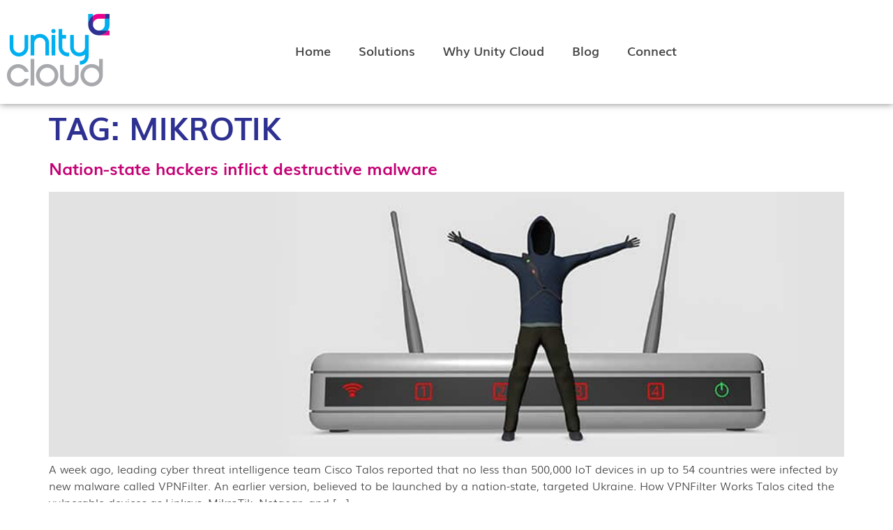

--- FILE ---
content_type: text/css
request_url: https://unitycloud.uk/wp-content/uploads/elementor/css/post-4476.css?ver=1769173348
body_size: 840
content:
.elementor-4476 .elementor-element.elementor-element-ea2d902 > .elementor-container{max-width:1150px;}.elementor-4476 .elementor-element.elementor-element-ea2d902{box-shadow:0px 0px 10px 0px rgba(0,0,0,0.5);padding:10px 0px 15px 0px;z-index:55;}.elementor-widget-image .widget-image-caption{color:var( --e-global-color-text );font-family:var( --e-global-typography-text-font-family ), Sans-serif;font-size:var( --e-global-typography-text-font-size );font-weight:var( --e-global-typography-text-font-weight );line-height:var( --e-global-typography-text-line-height );}.elementor-4476 .elementor-element.elementor-element-8edd38c{text-align:start;}.elementor-bc-flex-widget .elementor-4476 .elementor-element.elementor-element-62c4e5d.elementor-column .elementor-widget-wrap{align-items:center;}.elementor-4476 .elementor-element.elementor-element-62c4e5d.elementor-column.elementor-element[data-element_type="column"] > .elementor-widget-wrap.elementor-element-populated{align-content:center;align-items:center;}.elementor-widget-nav-menu .elementor-nav-menu .elementor-item{font-family:var( --e-global-typography-primary-font-family ), Sans-serif;font-size:var( --e-global-typography-primary-font-size );font-weight:var( --e-global-typography-primary-font-weight );}.elementor-widget-nav-menu .elementor-nav-menu--main .elementor-item{color:var( --e-global-color-text );fill:var( --e-global-color-text );}.elementor-widget-nav-menu .elementor-nav-menu--main .elementor-item:hover,
					.elementor-widget-nav-menu .elementor-nav-menu--main .elementor-item.elementor-item-active,
					.elementor-widget-nav-menu .elementor-nav-menu--main .elementor-item.highlighted,
					.elementor-widget-nav-menu .elementor-nav-menu--main .elementor-item:focus{color:var( --e-global-color-accent );fill:var( --e-global-color-accent );}.elementor-widget-nav-menu .elementor-nav-menu--main:not(.e--pointer-framed) .elementor-item:before,
					.elementor-widget-nav-menu .elementor-nav-menu--main:not(.e--pointer-framed) .elementor-item:after{background-color:var( --e-global-color-accent );}.elementor-widget-nav-menu .e--pointer-framed .elementor-item:before,
					.elementor-widget-nav-menu .e--pointer-framed .elementor-item:after{border-color:var( --e-global-color-accent );}.elementor-widget-nav-menu{--e-nav-menu-divider-color:var( --e-global-color-text );}.elementor-widget-nav-menu .elementor-nav-menu--dropdown .elementor-item, .elementor-widget-nav-menu .elementor-nav-menu--dropdown  .elementor-sub-item{font-family:var( --e-global-typography-accent-font-family ), Sans-serif;font-size:var( --e-global-typography-accent-font-size );font-weight:var( --e-global-typography-accent-font-weight );}.elementor-4476 .elementor-element.elementor-element-5445317 .elementor-menu-toggle{margin-left:auto;background-color:#0AB0EF;}.elementor-4476 .elementor-element.elementor-element-5445317 .elementor-nav-menu .elementor-item{font-family:"Muli", Sans-serif;font-size:18px;}.elementor-4476 .elementor-element.elementor-element-5445317 .elementor-nav-menu--main .elementor-item{color:var( --e-global-color-text );fill:var( --e-global-color-text );}.elementor-4476 .elementor-element.elementor-element-5445317 .elementor-nav-menu--dropdown a, .elementor-4476 .elementor-element.elementor-element-5445317 .elementor-menu-toggle{color:#555555;fill:#555555;}.elementor-4476 .elementor-element.elementor-element-5445317 .elementor-nav-menu--dropdown{background-color:#F3F1F1;}.elementor-4476 .elementor-element.elementor-element-5445317 .elementor-nav-menu--dropdown a:hover,
					.elementor-4476 .elementor-element.elementor-element-5445317 .elementor-nav-menu--dropdown a:focus,
					.elementor-4476 .elementor-element.elementor-element-5445317 .elementor-nav-menu--dropdown a.elementor-item-active,
					.elementor-4476 .elementor-element.elementor-element-5445317 .elementor-nav-menu--dropdown a.highlighted,
					.elementor-4476 .elementor-element.elementor-element-5445317 .elementor-menu-toggle:hover,
					.elementor-4476 .elementor-element.elementor-element-5445317 .elementor-menu-toggle:focus{color:var( --e-global-color-6838b593 );}.elementor-4476 .elementor-element.elementor-element-5445317 .elementor-nav-menu--dropdown a:hover,
					.elementor-4476 .elementor-element.elementor-element-5445317 .elementor-nav-menu--dropdown a:focus,
					.elementor-4476 .elementor-element.elementor-element-5445317 .elementor-nav-menu--dropdown a.elementor-item-active,
					.elementor-4476 .elementor-element.elementor-element-5445317 .elementor-nav-menu--dropdown a.highlighted{background-color:var( --e-global-color-primary );}.elementor-4476 .elementor-element.elementor-element-5445317 .elementor-nav-menu--dropdown a.elementor-item-active{color:var( --e-global-color-6838b593 );background-color:var( --e-global-color-primary );}.elementor-4476 .elementor-element.elementor-element-5445317 .elementor-nav-menu--dropdown .elementor-item, .elementor-4476 .elementor-element.elementor-element-5445317 .elementor-nav-menu--dropdown  .elementor-sub-item{font-family:"Muli", Sans-serif;font-size:13px;font-weight:600;letter-spacing:0px;}.elementor-4476 .elementor-element.elementor-element-5445317 .elementor-nav-menu--dropdown a{padding-left:5px;padding-right:5px;}.elementor-4476 .elementor-element.elementor-element-5445317 div.elementor-menu-toggle{color:var( --e-global-color-6838b593 );}.elementor-4476 .elementor-element.elementor-element-5445317 div.elementor-menu-toggle svg{fill:var( --e-global-color-6838b593 );}.elementor-theme-builder-content-area{height:400px;}.elementor-location-header:before, .elementor-location-footer:before{content:"";display:table;clear:both;}@media(min-width:768px){.elementor-4476 .elementor-element.elementor-element-02f8f4f{width:21.15%;}.elementor-4476 .elementor-element.elementor-element-62c4e5d{width:78.85%;}}@media(max-width:1024px){.elementor-4476 .elementor-element.elementor-element-ea2d902{padding:0px 20px 10px 20px;}.elementor-widget-image .widget-image-caption{font-size:var( --e-global-typography-text-font-size );line-height:var( --e-global-typography-text-line-height );}.elementor-widget-nav-menu .elementor-nav-menu .elementor-item{font-size:var( --e-global-typography-primary-font-size );}.elementor-widget-nav-menu .elementor-nav-menu--dropdown .elementor-item, .elementor-widget-nav-menu .elementor-nav-menu--dropdown  .elementor-sub-item{font-size:var( --e-global-typography-accent-font-size );}.elementor-4476 .elementor-element.elementor-element-5445317{--e-nav-menu-horizontal-menu-item-margin:calc( 14px / 2 );--nav-menu-icon-size:32px;}.elementor-4476 .elementor-element.elementor-element-5445317 .elementor-nav-menu--main:not(.elementor-nav-menu--layout-horizontal) .elementor-nav-menu > li:not(:last-child){margin-bottom:14px;}.elementor-4476 .elementor-element.elementor-element-5445317 .elementor-nav-menu--dropdown a{padding-top:14px;padding-bottom:14px;}.elementor-4476 .elementor-element.elementor-element-5445317 .elementor-nav-menu--main > .elementor-nav-menu > li > .elementor-nav-menu--dropdown, .elementor-4476 .elementor-element.elementor-element-5445317 .elementor-nav-menu__container.elementor-nav-menu--dropdown{margin-top:41px !important;}}@media(max-width:767px){.elementor-4476 .elementor-element.elementor-element-ea2d902{margin-top:0px;margin-bottom:0px;padding:0px 0px 0px 0px;}.elementor-4476 .elementor-element.elementor-element-02f8f4f{width:74%;}.elementor-widget-image .widget-image-caption{font-size:var( --e-global-typography-text-font-size );line-height:var( --e-global-typography-text-line-height );}.elementor-4476 .elementor-element.elementor-element-8edd38c img{max-width:78%;}.elementor-4476 .elementor-element.elementor-element-62c4e5d{width:20%;}.elementor-widget-nav-menu .elementor-nav-menu .elementor-item{font-size:var( --e-global-typography-primary-font-size );}.elementor-widget-nav-menu .elementor-nav-menu--dropdown .elementor-item, .elementor-widget-nav-menu .elementor-nav-menu--dropdown  .elementor-sub-item{font-size:var( --e-global-typography-accent-font-size );}.elementor-4476 .elementor-element.elementor-element-5445317 > .elementor-widget-container{margin:0px 0px 0px 0px;padding:0px 0px 0px 0px;}.elementor-4476 .elementor-element.elementor-element-5445317{--e-nav-menu-horizontal-menu-item-margin:calc( 16px / 2 );}.elementor-4476 .elementor-element.elementor-element-5445317 .elementor-nav-menu--main:not(.elementor-nav-menu--layout-horizontal) .elementor-nav-menu > li:not(:last-child){margin-bottom:16px;}.elementor-4476 .elementor-element.elementor-element-5445317 .elementor-nav-menu--dropdown .elementor-item, .elementor-4476 .elementor-element.elementor-element-5445317 .elementor-nav-menu--dropdown  .elementor-sub-item{font-size:14px;}.elementor-4476 .elementor-element.elementor-element-5445317 .elementor-nav-menu--main > .elementor-nav-menu > li > .elementor-nav-menu--dropdown, .elementor-4476 .elementor-element.elementor-element-5445317 .elementor-nav-menu__container.elementor-nav-menu--dropdown{margin-top:30px !important;}}

--- FILE ---
content_type: text/css
request_url: https://unitycloud.uk/wp-content/uploads/elementor/css/post-4433.css?ver=1769173348
body_size: 1096
content:
.elementor-4433 .elementor-element.elementor-element-0178788:not(.elementor-motion-effects-element-type-background), .elementor-4433 .elementor-element.elementor-element-0178788 > .elementor-motion-effects-container > .elementor-motion-effects-layer{background-color:#EAEAEA;}.elementor-4433 .elementor-element.elementor-element-0178788{transition:background 0.3s, border 0.3s, border-radius 0.3s, box-shadow 0.3s;padding:50px 0px 0px 0px;}.elementor-4433 .elementor-element.elementor-element-0178788 > .elementor-background-overlay{transition:background 0.3s, border-radius 0.3s, opacity 0.3s;}.elementor-widget-image .widget-image-caption{color:var( --e-global-color-text );font-family:var( --e-global-typography-text-font-family ), Sans-serif;font-size:var( --e-global-typography-text-font-size );font-weight:var( --e-global-typography-text-font-weight );line-height:var( --e-global-typography-text-line-height );}.elementor-4433 .elementor-element.elementor-element-c752036{text-align:start;}.elementor-4433 .elementor-element.elementor-element-c752036 img{max-width:100%;}.elementor-widget-text-editor{font-family:var( --e-global-typography-text-font-family ), Sans-serif;font-size:var( --e-global-typography-text-font-size );font-weight:var( --e-global-typography-text-font-weight );line-height:var( --e-global-typography-text-line-height );color:var( --e-global-color-text );}.elementor-widget-text-editor.elementor-drop-cap-view-stacked .elementor-drop-cap{background-color:var( --e-global-color-primary );}.elementor-widget-text-editor.elementor-drop-cap-view-framed .elementor-drop-cap, .elementor-widget-text-editor.elementor-drop-cap-view-default .elementor-drop-cap{color:var( --e-global-color-primary );border-color:var( --e-global-color-primary );}.elementor-4433 .elementor-element.elementor-element-c098723 > .elementor-widget-container{margin:10px 0px 0px 0px;}.elementor-4433 .elementor-element.elementor-element-c098723{font-family:"Muli", Sans-serif;font-size:16px;font-weight:normal;line-height:29px;}.elementor-4433 .elementor-element.elementor-element-4f3b648 > .elementor-widget-wrap > .elementor-widget:not(.elementor-widget__width-auto):not(.elementor-widget__width-initial):not(:last-child):not(.elementor-absolute){margin-block-end:10px;}.elementor-widget-heading .elementor-heading-title{font-family:var( --e-global-typography-primary-font-family ), Sans-serif;font-size:var( --e-global-typography-primary-font-size );font-weight:var( --e-global-typography-primary-font-weight );color:var( --e-global-color-primary );}.elementor-4433 .elementor-element.elementor-element-2415dc7 .elementor-heading-title{font-family:"Muli", Sans-serif;font-size:18px;font-weight:bold;color:var( --e-global-color-74822c4 );}.elementor-widget-icon-list .elementor-icon-list-item:not(:last-child):after{border-color:var( --e-global-color-text );}.elementor-widget-icon-list .elementor-icon-list-icon i{color:var( --e-global-color-primary );}.elementor-widget-icon-list .elementor-icon-list-icon svg{fill:var( --e-global-color-primary );}.elementor-widget-icon-list .elementor-icon-list-item > .elementor-icon-list-text, .elementor-widget-icon-list .elementor-icon-list-item > a{font-family:var( --e-global-typography-text-font-family ), Sans-serif;font-size:var( --e-global-typography-text-font-size );font-weight:var( --e-global-typography-text-font-weight );line-height:var( --e-global-typography-text-line-height );}.elementor-widget-icon-list .elementor-icon-list-text{color:var( --e-global-color-secondary );}.elementor-4433 .elementor-element.elementor-element-990a4c6 .elementor-icon-list-items:not(.elementor-inline-items) .elementor-icon-list-item:not(:last-child){padding-block-end:calc(7px/2);}.elementor-4433 .elementor-element.elementor-element-990a4c6 .elementor-icon-list-items:not(.elementor-inline-items) .elementor-icon-list-item:not(:first-child){margin-block-start:calc(7px/2);}.elementor-4433 .elementor-element.elementor-element-990a4c6 .elementor-icon-list-items.elementor-inline-items .elementor-icon-list-item{margin-inline:calc(7px/2);}.elementor-4433 .elementor-element.elementor-element-990a4c6 .elementor-icon-list-items.elementor-inline-items{margin-inline:calc(-7px/2);}.elementor-4433 .elementor-element.elementor-element-990a4c6 .elementor-icon-list-items.elementor-inline-items .elementor-icon-list-item:after{inset-inline-end:calc(-7px/2);}.elementor-4433 .elementor-element.elementor-element-990a4c6 .elementor-icon-list-icon i{transition:color 0.3s;}.elementor-4433 .elementor-element.elementor-element-990a4c6 .elementor-icon-list-icon svg{transition:fill 0.3s;}.elementor-4433 .elementor-element.elementor-element-990a4c6{--e-icon-list-icon-size:14px;--icon-vertical-offset:0px;}.elementor-4433 .elementor-element.elementor-element-990a4c6 .elementor-icon-list-text{color:var( --e-global-color-text );transition:color 0.3s;}.elementor-4433 .elementor-element.elementor-element-990a4c6 .elementor-icon-list-item:hover .elementor-icon-list-text{color:var( --e-global-color-primary );}.elementor-4433 .elementor-element.elementor-element-b3a15c0 > .elementor-widget-wrap > .elementor-widget:not(.elementor-widget__width-auto):not(.elementor-widget__width-initial):not(:last-child):not(.elementor-absolute){margin-block-end:10px;}.elementor-4433 .elementor-element.elementor-element-26861f4 .elementor-heading-title{font-family:"Muli", Sans-serif;font-size:18px;font-weight:bold;color:var( --e-global-color-74822c4 );}.elementor-4433 .elementor-element.elementor-element-0ced133 .elementor-icon-list-items:not(.elementor-inline-items) .elementor-icon-list-item:not(:last-child){padding-block-end:calc(7px/2);}.elementor-4433 .elementor-element.elementor-element-0ced133 .elementor-icon-list-items:not(.elementor-inline-items) .elementor-icon-list-item:not(:first-child){margin-block-start:calc(7px/2);}.elementor-4433 .elementor-element.elementor-element-0ced133 .elementor-icon-list-items.elementor-inline-items .elementor-icon-list-item{margin-inline:calc(7px/2);}.elementor-4433 .elementor-element.elementor-element-0ced133 .elementor-icon-list-items.elementor-inline-items{margin-inline:calc(-7px/2);}.elementor-4433 .elementor-element.elementor-element-0ced133 .elementor-icon-list-items.elementor-inline-items .elementor-icon-list-item:after{inset-inline-end:calc(-7px/2);}.elementor-4433 .elementor-element.elementor-element-0ced133 .elementor-icon-list-icon i{transition:color 0.3s;}.elementor-4433 .elementor-element.elementor-element-0ced133 .elementor-icon-list-icon svg{transition:fill 0.3s;}.elementor-4433 .elementor-element.elementor-element-0ced133{--e-icon-list-icon-size:14px;--icon-vertical-offset:0px;}.elementor-4433 .elementor-element.elementor-element-0ced133 .elementor-icon-list-text{color:var( --e-global-color-text );transition:color 0.3s;}.elementor-4433 .elementor-element.elementor-element-0ced133 .elementor-icon-list-item:hover .elementor-icon-list-text{color:var( --e-global-color-primary );}.elementor-4433 .elementor-element.elementor-element-04e5135 > .elementor-widget-wrap > .elementor-widget:not(.elementor-widget__width-auto):not(.elementor-widget__width-initial):not(:last-child):not(.elementor-absolute){margin-block-end:10px;}.elementor-4433 .elementor-element.elementor-element-e41fa08 .elementor-heading-title{font-family:"Muli", Sans-serif;font-size:18px;font-weight:bold;color:var( --e-global-color-74822c4 );}.elementor-4433 .elementor-element.elementor-element-5e03657 .elementor-icon-list-items:not(.elementor-inline-items) .elementor-icon-list-item:not(:last-child){padding-block-end:calc(7px/2);}.elementor-4433 .elementor-element.elementor-element-5e03657 .elementor-icon-list-items:not(.elementor-inline-items) .elementor-icon-list-item:not(:first-child){margin-block-start:calc(7px/2);}.elementor-4433 .elementor-element.elementor-element-5e03657 .elementor-icon-list-items.elementor-inline-items .elementor-icon-list-item{margin-inline:calc(7px/2);}.elementor-4433 .elementor-element.elementor-element-5e03657 .elementor-icon-list-items.elementor-inline-items{margin-inline:calc(-7px/2);}.elementor-4433 .elementor-element.elementor-element-5e03657 .elementor-icon-list-items.elementor-inline-items .elementor-icon-list-item:after{inset-inline-end:calc(-7px/2);}.elementor-4433 .elementor-element.elementor-element-5e03657 .elementor-icon-list-icon i{transition:color 0.3s;}.elementor-4433 .elementor-element.elementor-element-5e03657 .elementor-icon-list-icon svg{transition:fill 0.3s;}.elementor-4433 .elementor-element.elementor-element-5e03657{--e-icon-list-icon-size:14px;--icon-vertical-offset:0px;}.elementor-4433 .elementor-element.elementor-element-5e03657 .elementor-icon-list-text{color:var( --e-global-color-text );transition:color 0.3s;}.elementor-4433 .elementor-element.elementor-element-5e03657 .elementor-icon-list-item:hover .elementor-icon-list-text{color:var( --e-global-color-primary );}.elementor-4433 .elementor-element.elementor-element-e1a3636 > .elementor-widget-container{margin:50px 0px 0px 0px;}.elementor-4433 .elementor-element.elementor-element-e1a3636 .elementor-icon-list-items:not(.elementor-inline-items) .elementor-icon-list-item:not(:last-child){padding-block-end:calc(7px/2);}.elementor-4433 .elementor-element.elementor-element-e1a3636 .elementor-icon-list-items:not(.elementor-inline-items) .elementor-icon-list-item:not(:first-child){margin-block-start:calc(7px/2);}.elementor-4433 .elementor-element.elementor-element-e1a3636 .elementor-icon-list-items.elementor-inline-items .elementor-icon-list-item{margin-inline:calc(7px/2);}.elementor-4433 .elementor-element.elementor-element-e1a3636 .elementor-icon-list-items.elementor-inline-items{margin-inline:calc(-7px/2);}.elementor-4433 .elementor-element.elementor-element-e1a3636 .elementor-icon-list-items.elementor-inline-items .elementor-icon-list-item:after{inset-inline-end:calc(-7px/2);}.elementor-4433 .elementor-element.elementor-element-e1a3636 .elementor-icon-list-icon i{color:var( --e-global-color-text );transition:color 0.3s;}.elementor-4433 .elementor-element.elementor-element-e1a3636 .elementor-icon-list-icon svg{fill:var( --e-global-color-text );transition:fill 0.3s;}.elementor-4433 .elementor-element.elementor-element-e1a3636{--e-icon-list-icon-size:14px;--icon-vertical-offset:0px;}.elementor-4433 .elementor-element.elementor-element-e1a3636 .elementor-icon-list-text{color:var( --e-global-color-text );transition:color 0.3s;}.elementor-4433 .elementor-element.elementor-element-e1a3636 .elementor-icon-list-item:hover .elementor-icon-list-text{color:var( --e-global-color-primary );}.elementor-4433 .elementor-element.elementor-element-6df1dc2:not(.elementor-motion-effects-element-type-background), .elementor-4433 .elementor-element.elementor-element-6df1dc2 > .elementor-motion-effects-container > .elementor-motion-effects-layer{background-color:#EAEAEA;}.elementor-4433 .elementor-element.elementor-element-6df1dc2{transition:background 0.3s, border 0.3s, border-radius 0.3s, box-shadow 0.3s;}.elementor-4433 .elementor-element.elementor-element-6df1dc2 > .elementor-background-overlay{transition:background 0.3s, border-radius 0.3s, opacity 0.3s;}.elementor-4433 .elementor-element.elementor-element-c8349f4 > .elementor-widget-container{margin:10px 0px 0px 0px;}.elementor-4433 .elementor-element.elementor-element-c8349f4{font-family:"Muli", Sans-serif;font-size:16px;font-weight:normal;line-height:29px;}.elementor-theme-builder-content-area{height:400px;}.elementor-location-header:before, .elementor-location-footer:before{content:"";display:table;clear:both;}@media(min-width:768px){.elementor-4433 .elementor-element.elementor-element-bc5adf5{width:20.8%;}.elementor-4433 .elementor-element.elementor-element-4f3b648{width:18.444%;}.elementor-4433 .elementor-element.elementor-element-b3a15c0{width:16.756%;}.elementor-4433 .elementor-element.elementor-element-04e5135{width:18%;}.elementor-4433 .elementor-element.elementor-element-6fa1139{width:26%;}}@media(max-width:1024px) and (min-width:768px){.elementor-4433 .elementor-element.elementor-element-bc5adf5{width:100%;}.elementor-4433 .elementor-element.elementor-element-4f3b648{width:24%;}.elementor-4433 .elementor-element.elementor-element-b3a15c0{width:20%;}.elementor-4433 .elementor-element.elementor-element-04e5135{width:20%;}.elementor-4433 .elementor-element.elementor-element-6fa1139{width:36%;}}@media(max-width:1024px){.elementor-4433 .elementor-element.elementor-element-0178788{padding:30px 20px 0px 20px;}.elementor-widget-image .widget-image-caption{font-size:var( --e-global-typography-text-font-size );line-height:var( --e-global-typography-text-line-height );}.elementor-4433 .elementor-element.elementor-element-c752036{text-align:center;}.elementor-widget-text-editor{font-size:var( --e-global-typography-text-font-size );line-height:var( --e-global-typography-text-line-height );}.elementor-4433 .elementor-element.elementor-element-c098723{text-align:center;}.elementor-widget-heading .elementor-heading-title{font-size:var( --e-global-typography-primary-font-size );}.elementor-widget-icon-list .elementor-icon-list-item > .elementor-icon-list-text, .elementor-widget-icon-list .elementor-icon-list-item > a{font-size:var( --e-global-typography-text-font-size );line-height:var( --e-global-typography-text-line-height );}.elementor-4433 .elementor-element.elementor-element-6df1dc2{margin-top:0px;margin-bottom:0px;padding:0px 0px 0px 20px;}}@media(max-width:767px){.elementor-widget-image .widget-image-caption{font-size:var( --e-global-typography-text-font-size );line-height:var( --e-global-typography-text-line-height );}.elementor-widget-text-editor{font-size:var( --e-global-typography-text-font-size );line-height:var( --e-global-typography-text-line-height );}.elementor-widget-heading .elementor-heading-title{font-size:var( --e-global-typography-primary-font-size );}.elementor-4433 .elementor-element.elementor-element-2415dc7{text-align:center;}.elementor-widget-icon-list .elementor-icon-list-item > .elementor-icon-list-text, .elementor-widget-icon-list .elementor-icon-list-item > a{font-size:var( --e-global-typography-text-font-size );line-height:var( --e-global-typography-text-line-height );}.elementor-4433 .elementor-element.elementor-element-26861f4{text-align:center;}.elementor-4433 .elementor-element.elementor-element-e41fa08{text-align:center;}.elementor-4433 .elementor-element.elementor-element-e1a3636 > .elementor-widget-container{padding:0px 0px 30px 0px;}}

--- FILE ---
content_type: text/css
request_url: https://unitycloud.uk/wp-content/uploads/elementor/css/post-4572.css?ver=1637658545
body_size: 1256
content:
.elementor-4572 .elementor-element.elementor-element-056c7be{margin-top:0px;margin-bottom:20px;}.elementor-4572 .elementor-element.elementor-element-c2c155d > .elementor-widget-wrap > .elementor-widget:not(.elementor-widget__width-auto):not(.elementor-widget__width-initial):not(:last-child):not(.elementor-absolute){margin-bottom:5px;}.elementor-4572 .elementor-element.elementor-element-c2c155d > .elementor-element-populated{transition:background 0.3s, border 0.3s, border-radius 0.3s, box-shadow 0.3s;padding:0px 0px 0px 0px;}.elementor-4572 .elementor-element.elementor-element-c2c155d > .elementor-element-populated > .elementor-background-overlay{transition:background 0.3s, border-radius 0.3s, opacity 0.3s;}.elementor-widget-theme-post-title .elementor-heading-title{font-family:var( --e-global-typography-primary-font-family ), Sans-serif;font-size:var( --e-global-typography-primary-font-size );font-weight:var( --e-global-typography-primary-font-weight );color:var( --e-global-color-primary );}.elementor-4572 .elementor-element.elementor-element-7e2630c > .elementor-widget-container{margin:20px 0px 0px 0px;}.elementor-4572 .elementor-element.elementor-element-7e2630c .elementor-heading-title{font-family:"Muli", Sans-serif;font-size:24px;font-weight:600;text-transform:none;line-height:44px;}.elementor-widget-post-info .elementor-icon-list-item:not(:last-child):after{border-color:var( --e-global-color-text );}.elementor-widget-post-info .elementor-icon-list-icon i{color:var( --e-global-color-primary );}.elementor-widget-post-info .elementor-icon-list-icon svg{fill:var( --e-global-color-primary );}.elementor-widget-post-info .elementor-icon-list-text, .elementor-widget-post-info .elementor-icon-list-text a{color:var( --e-global-color-secondary );}.elementor-widget-post-info .elementor-icon-list-item{font-family:var( --e-global-typography-text-font-family ), Sans-serif;font-size:var( --e-global-typography-text-font-size );font-weight:var( --e-global-typography-text-font-weight );line-height:var( --e-global-typography-text-line-height );}.elementor-4572 .elementor-element.elementor-element-0b0b8b6 > .elementor-widget-container{margin:0px 0px 0px 0px;}.elementor-4572 .elementor-element.elementor-element-0b0b8b6 .elementor-icon-list-items:not(.elementor-inline-items) .elementor-icon-list-item:not(:last-child){padding-bottom:calc(25px/2);}.elementor-4572 .elementor-element.elementor-element-0b0b8b6 .elementor-icon-list-items:not(.elementor-inline-items) .elementor-icon-list-item:not(:first-child){margin-top:calc(25px/2);}.elementor-4572 .elementor-element.elementor-element-0b0b8b6 .elementor-icon-list-items.elementor-inline-items .elementor-icon-list-item{margin-right:calc(25px/2);margin-left:calc(25px/2);}.elementor-4572 .elementor-element.elementor-element-0b0b8b6 .elementor-icon-list-items.elementor-inline-items{margin-right:calc(-25px/2);margin-left:calc(-25px/2);}body.rtl .elementor-4572 .elementor-element.elementor-element-0b0b8b6 .elementor-icon-list-items.elementor-inline-items .elementor-icon-list-item:after{left:calc(-25px/2);}body:not(.rtl) .elementor-4572 .elementor-element.elementor-element-0b0b8b6 .elementor-icon-list-items.elementor-inline-items .elementor-icon-list-item:after{right:calc(-25px/2);}.elementor-4572 .elementor-element.elementor-element-0b0b8b6 .elementor-icon-list-icon i{color:#A2A2A2;font-size:12px;}.elementor-4572 .elementor-element.elementor-element-0b0b8b6 .elementor-icon-list-icon svg{fill:#A2A2A2;--e-icon-list-icon-size:12px;}.elementor-4572 .elementor-element.elementor-element-0b0b8b6 .elementor-icon-list-icon{width:12px;}.elementor-4572 .elementor-element.elementor-element-0b0b8b6 .elementor-icon-list-item{font-family:"Montserrat", Sans-serif;font-size:13px;font-weight:normal;text-transform:capitalize;}.elementor-widget-divider{--divider-color:var( --e-global-color-secondary );}.elementor-widget-divider .elementor-divider__text{color:var( --e-global-color-secondary );font-family:var( --e-global-typography-secondary-font-family ), Sans-serif;font-size:var( --e-global-typography-secondary-font-size );font-weight:var( --e-global-typography-secondary-font-weight );}.elementor-widget-divider.elementor-view-stacked .elementor-icon{background-color:var( --e-global-color-secondary );}.elementor-widget-divider.elementor-view-framed .elementor-icon, .elementor-widget-divider.elementor-view-default .elementor-icon{color:var( --e-global-color-secondary );border-color:var( --e-global-color-secondary );}.elementor-widget-divider.elementor-view-framed .elementor-icon, .elementor-widget-divider.elementor-view-default .elementor-icon svg{fill:var( --e-global-color-secondary );}.elementor-4572 .elementor-element.elementor-element-38aeb46{--divider-border-style:solid;--divider-color:#E6E6E6;--divider-border-width:1px;}.elementor-4572 .elementor-element.elementor-element-38aeb46 > .elementor-widget-container{margin:0% 0% 1% 0%;}.elementor-4572 .elementor-element.elementor-element-38aeb46 .elementor-divider-separator{width:100%;}.elementor-4572 .elementor-element.elementor-element-38aeb46 .elementor-divider{padding-block-start:15px;padding-block-end:15px;}.elementor-4572 .elementor-element.elementor-element-0639089 > .elementor-element-populated{border-style:solid;border-width:1px 1px 1px 1px;border-color:#E6E6E6;margin:0px 0px 0px 0px;--e-column-margin-right:0px;--e-column-margin-left:0px;padding:4px 4px 4px 4px;}.elementor-4572 .elementor-element.elementor-element-0639089 > .elementor-element-populated, .elementor-4572 .elementor-element.elementor-element-0639089 > .elementor-element-populated > .elementor-background-overlay, .elementor-4572 .elementor-element.elementor-element-0639089 > .elementor-background-slideshow{border-radius:3px 3px 3px 3px;}.elementor-widget-theme-post-featured-image .widget-image-caption{color:var( --e-global-color-text );font-family:var( --e-global-typography-text-font-family ), Sans-serif;font-size:var( --e-global-typography-text-font-size );font-weight:var( --e-global-typography-text-font-weight );line-height:var( --e-global-typography-text-line-height );}.elementor-4572 .elementor-element.elementor-element-22748ca > .elementor-widget-container{margin:0px 0px 0px 0px;}.elementor-4572 .elementor-element.elementor-element-22748ca{text-align:left;}.elementor-4572 .elementor-element.elementor-element-22748ca img{width:100%;}.elementor-widget-text-editor{font-family:var( --e-global-typography-text-font-family ), Sans-serif;font-size:var( --e-global-typography-text-font-size );font-weight:var( --e-global-typography-text-font-weight );line-height:var( --e-global-typography-text-line-height );color:var( --e-global-color-text );}.elementor-widget-text-editor.elementor-drop-cap-view-stacked .elementor-drop-cap{background-color:var( --e-global-color-primary );}.elementor-widget-text-editor.elementor-drop-cap-view-framed .elementor-drop-cap, .elementor-widget-text-editor.elementor-drop-cap-view-default .elementor-drop-cap{color:var( --e-global-color-primary );border-color:var( --e-global-color-primary );}.elementor-4572 .elementor-element.elementor-element-718c8e4 > .elementor-widget-container{margin:0px 0px 0px 10px;}.elementor-4572 .elementor-element.elementor-element-718c8e4{font-family:"Muli", Sans-serif;font-size:15px;font-weight:normal;line-height:24px;}.elementor-widget-button .elementor-button{background-color:var( --e-global-color-accent );font-family:var( --e-global-typography-accent-font-family ), Sans-serif;font-size:var( --e-global-typography-accent-font-size );font-weight:var( --e-global-typography-accent-font-weight );}.elementor-4572 .elementor-element.elementor-element-1b53484 .elementor-button:hover, .elementor-4572 .elementor-element.elementor-element-1b53484 .elementor-button:focus{background-color:var( --e-global-color-secondary );}.elementor-4572 .elementor-element.elementor-element-1b53484 > .elementor-widget-container{margin:0px 0px 0px 20px;}.elementor-4572 .elementor-element.elementor-element-1b53484 .elementor-button{font-family:"Muli", Sans-serif;font-size:15px;font-weight:bold;border-radius:200px 200px 200px 200px;padding:8px 12px 8px 12px;}@media(min-width:768px){.elementor-4572 .elementor-element.elementor-element-0639089{width:45.878%;}.elementor-4572 .elementor-element.elementor-element-edf598f{width:54.122%;}}@media(max-width:1024px){.elementor-4572 .elementor-element.elementor-element-056c7be{margin-top:80px;margin-bottom:80px;padding:0px 25px 0px 25px;}.elementor-4572 .elementor-element.elementor-element-c2c155d > .elementor-element-populated{padding:20px 50px 20px 20px;}.elementor-widget-theme-post-title .elementor-heading-title{font-size:var( --e-global-typography-primary-font-size );}.elementor-widget-post-info .elementor-icon-list-item{font-size:var( --e-global-typography-text-font-size );line-height:var( --e-global-typography-text-line-height );}.elementor-widget-divider .elementor-divider__text{font-size:var( --e-global-typography-secondary-font-size );}.elementor-widget-theme-post-featured-image .widget-image-caption{font-size:var( --e-global-typography-text-font-size );line-height:var( --e-global-typography-text-line-height );}.elementor-widget-text-editor{font-size:var( --e-global-typography-text-font-size );line-height:var( --e-global-typography-text-line-height );}.elementor-widget-button .elementor-button{font-size:var( --e-global-typography-accent-font-size );}}@media(max-width:767px){.elementor-4572 .elementor-element.elementor-element-056c7be{margin-top:20px;margin-bottom:0px;padding:0px 15px 15px 15px;}.elementor-widget-theme-post-title .elementor-heading-title{font-size:var( --e-global-typography-primary-font-size );}.elementor-4572 .elementor-element.elementor-element-7e2630c > .elementor-widget-container{padding:0px 0px 10px 0px;}.elementor-4572 .elementor-element.elementor-element-7e2630c .elementor-heading-title{font-size:22px;line-height:1.4em;}.elementor-widget-post-info .elementor-icon-list-item{font-size:var( --e-global-typography-text-font-size );line-height:var( --e-global-typography-text-line-height );}.elementor-widget-divider .elementor-divider__text{font-size:var( --e-global-typography-secondary-font-size );}.elementor-widget-theme-post-featured-image .widget-image-caption{font-size:var( --e-global-typography-text-font-size );line-height:var( --e-global-typography-text-line-height );}.elementor-widget-text-editor{font-size:var( --e-global-typography-text-font-size );line-height:var( --e-global-typography-text-line-height );}.elementor-widget-button .elementor-button{font-size:var( --e-global-typography-accent-font-size );}.elementor-4572 .elementor-element.elementor-element-1b53484 .elementor-button{font-size:18px;}}@media(max-width:1024px) and (min-width:768px){.elementor-4572 .elementor-element.elementor-element-c2c155d{width:100%;}.elementor-4572 .elementor-element.elementor-element-0639089{width:100%;}.elementor-4572 .elementor-element.elementor-element-edf598f{width:100%;}}/* Start custom CSS for post-info, class: .elementor-element-0b0b8b6 *//* Post info  item */
.elementor-posts--thumbnail-top .hentry .elementor-post-info__item{
	color:#a6a6a6;
	
}/* End custom CSS */